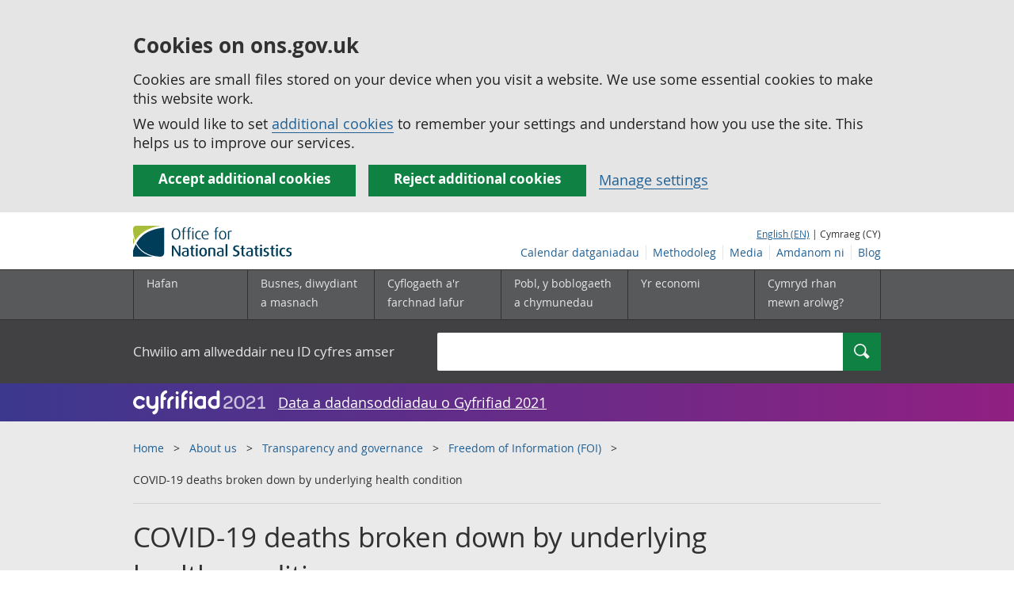

--- FILE ---
content_type: image/svg+xml
request_url: https://cdn.ons.gov.uk/assets/images/census-logo/logo-census-2021-white-landscape-cy.svg
body_size: 3476
content:
<svg xmlns="http://www.w3.org/2000/svg" width="263" height="48" viewBox="0 0 263 48">
  <g fill="#FFF">
    <path d="M180,34.3307985 L180,33.3669202 C180,28.2262357 183.966459,25.9524715 187.71119,24.0988593 C190.98783,22.4676806 193.919561,21.2319392 193.919561,18.5380228 C193.919561,15.9429658 192.022559,14.4106464 188.844464,14.4106464 C185.198278,14.4106464 183.449095,16.6596958 182.759276,19.2053232 C182.759276,19.3288973 180.147818,19.3536122 180.147818,17.2775665 C180.147818,15.9676806 180.911546,14.4106464 182.414366,13.1749049 C183.917186,11.9391635 186.183734,11 189.115465,11 C194.53547,11 197.81211,13.8174905 197.81211,18.4638783 C197.81211,22.9372624 194.26447,24.71673 190.495102,26.4467681 C187.218462,27.904943 184.533096,29.3136882 183.867913,31.9581749 C183.794004,32.3041825 183.720095,32.6996198 183.720095,33.0703422 L196.358563,33.0703422 C197.664292,33.0703422 198.255565,33.6140684 198.255565,34.6273764 L198.255565,34.8498099 C198.255565,35.8878327 197.688928,36.4809886 196.358563,36.4809886 L182.463639,36.4809886 C180.714455,36.4809886 180,35.9125475 180,34.3307985 Z M200.965568,25.2851711 L200.965568,22.7395437 C200.965568,15.5228137 204.932027,11 211.312852,11 C217.792223,11 221.709409,15.473384 221.709409,22.6901141 L221.709409,25.2110266 C221.709409,32.4277567 217.74295,37 211.312852,37 C204.858118,37 200.965568,32.5019011 200.965568,25.2851711 Z M217.767587,25.4087452 L217.767587,22.6159696 C217.767587,17.351711 215.377857,14.2623574 211.337489,14.2623574 C207.297121,14.2623574 204.9813,17.2775665 204.9813,22.5171103 L204.9813,25.3346008 C204.9813,30.5988593 207.321757,33.5893536 211.337489,33.5893536 C215.451766,33.6387833 217.767587,30.648289 217.767587,25.4087452 Z M225.035322,34.3307985 L225.035322,33.3669202 C225.035322,28.2262357 229.001781,25.9524715 232.746512,24.0988593 C236.023152,22.4676806 238.954883,21.2319392 238.954883,18.5380228 C238.954883,15.9429658 237.057881,14.4106464 233.879786,14.4106464 C230.2336,14.4106464 228.484417,16.6596958 227.794598,19.2053232 C227.794598,19.3288973 225.18314,19.3536122 225.18314,17.2775665 C225.18314,15.9676806 225.946869,14.4106464 227.449688,13.1749049 C228.952508,11.9391635 231.219056,11 234.150787,11 C239.570793,11 242.847432,13.8174905 242.847432,18.4638783 C242.847432,22.9372624 239.299792,24.71673 235.530424,26.4467681 C232.253785,27.904943 229.568418,29.3136882 228.903235,31.9581749 C228.829326,32.3041825 228.755417,32.6996198 228.755417,33.0703422 L241.393885,33.0703422 C242.699614,33.0703422 243.290888,33.6140684 243.290888,34.6273764 L243.290888,34.8498099 C243.290888,35.8878327 242.724251,36.4809886 241.393885,36.4809886 L227.523598,36.4809886 C225.749777,36.4809886 225.035322,35.9125475 225.035322,34.3307985 Z M248.316711,34.9486692 L248.316711,34.7509506 C248.316711,33.6387833 248.932621,33.1197719 250.115168,33.1197719 L254.278718,33.1197719 L254.278718,15.3250951 C252.775898,16.5114068 252.159988,17.2281369 251.420896,17.7965779 C250.657168,18.4144487 250.041259,18.6368821 249.376076,18.6368821 C248.070347,18.6368821 247.331256,17.5247148 247.331256,16.2148289 L254.771446,11.3212928 L256.126447,11.3212928 C257.235085,11.3212928 257.900267,11.9391635 257.900267,13.1254753 L257.850994,33.1197719 L261.201543,33.1197719 C262.38409,33.1197719 263,33.6140684 263,34.7509506 L263,34.9486692 C263,36.0361217 262.38409,36.5057034 261.201543,36.5057034 L250.115168,36.5057034 C248.932621,36.4809886 248.316711,36.0361217 248.316711,34.9486692 Z" opacity=".7"/>
    <path d="M154.701433 24.1723077C154.701433 20.2830769 157.855587 17.1323077 161.748997 17.1323077 163.375358 17.1323077 164.87851 17.6738462 166.110602 18.6584615L166.110602 21.0461538 166.110602 29.6615385C164.87851 30.6461538 163.350716 31.2123077 161.748997 31.2123077 157.880229 31.2123077 154.701433 28.0615385 154.701433 24.1723077M169.067622.270769231C167.441261.270769231 166.135244 1.57538462 166.135244 3.2L166.135244 12.0615385C164.730659 11.5692308 163.252149 11.2984615 161.773639 11.2984615 154.652149 11.2984615 148.861318 17.0830769 148.861318 24.1969231 148.861318 31.3107692 154.652149 37.0953846 161.773639 37.0953846 165.346705 37.0953846 168.77192 35.5938462 171.211461 32.9846154 171.704298 32.4430769 171.975358 31.7784615 172 31.1138462 172 31.04 172 30.9661538 172 30.8923077L172 21.0953846 172 16.1230769 172 3.2C172 1.57538462 170.693983.270769231 169.067622.270769231M13.0355301 17.0584615C15.0068768 17.0584615 16.8303725 17.8461538 18.1856734 19.2984615 19.2945559 20.48 21.1426934 20.5538462 22.3255014 19.4461538 23.5083095 18.3384615 23.582235 16.4923077 22.4733524 15.3107692 20.0338109 12.7015385 16.5839542 11.2 13.0355301 11.2 5.91404011 11.2.123209169 16.9846154.123209169 24.0984615.123209169 31.2123077 5.91404011 36.9969231 13.0355301 36.9969231 16.608596 36.9969231 20.0338109 35.4953846 22.4733524 32.8861538 23.582235 31.7046154 23.5083095 29.8584615 22.3255014 28.7507692 21.1426934 27.6430769 19.269914 27.7169231 18.1856734 28.8984615 16.8303725 30.3507692 15.0068768 31.1630769 13.0355301 31.1630769 9.14212034 31.1630769 5.98796562 28.0123077 5.98796562 24.1230769 5.98796562 20.2092308 9.16676218 17.0584615 13.0355301 17.0584615M87.5770774 11.2246154C85.9507163 11.2246154 84.6446991 12.5292308 84.6446991 14.1538462L84.6446991 19.2 84.6446991 24.1723077 84.6446991 33.9692308C84.6446991 35.5938462 85.9507163 36.8984615 87.5770774 36.8984615 89.2034384 36.8984615 90.5094556 35.5938462 90.5094556 33.9692308L90.5094556 24.1723077 90.5094556 19.2 90.5094556 14.1538462C90.5094556 12.5292308 89.2034384 11.2246154 87.5770774 11.2246154M62.9352436 13.3907692L62.1959885 13.3907692 60.7667622 13.3907692 60.7667622 12.5538462C60.7667622 9.37846154 62.8859599 6.69538462 65.7690544 5.80923077L65.8429799 5.78461538C67.3954155 5.31692308 68.2825215 3.69230769 67.8143266 2.14153846 67.3461318.590769231 65.7197708-.270769231 64.1673352.172307692 58.8200573 1.74769231 54.8773639 6.69538462 54.8773639 12.5538462L54.8773639 33.8461538C54.8773639 35.4707692 56.1833811 36.7753846 57.8097421 36.7753846 59.4361032 36.7753846 60.7421203 35.4707692 60.7421203 33.8461538L60.7421203 19.2738462 62.1713467 19.2738462 62.9106017 19.2738462C64.5369628 19.2738462 65.8429799 17.9692308 65.8429799 16.3446154 65.8429799 14.72 64.5616046 13.3907692 62.9352436 13.3907692M127.102579 24.0246154C127.102579 20.1353846 130.256734 16.9846154 134.150143 16.9846154 135.998281 16.9846154 137.723209 17.6984615 139.029226 18.9784615L139.029226 19.2 139.029226 24.1723077 139.029226 29.0953846C137.698567 30.3753846 135.973639 31.0892308 134.150143 31.0892308 130.256734 31.0646154 127.102579 27.9138462 127.102579 24.0246154M141.961605 11.2246154C141.025215 11.2246154 140.162751 11.6676923 139.645272 12.3815385 137.944986 11.5692308 136.072206 11.1507692 134.150143 11.1507692 127.028653 11.1507692 121.237822 16.9353846 121.237822 24.0492308 121.237822 31.1630769 127.028653 36.9476923 134.150143 36.9476923 136.047564 36.9476923 137.920344 36.5046154 139.62063 35.7169231 140.162751 36.4307692 141.000573 36.8984615 141.986246 36.8984615 143.612607 36.8984615 144.918625 35.5938462 144.918625 33.9692308L144.918625 24.1723077 144.918625 19.2 144.918625 14.1538462C144.893983 12.5292308 143.587966 11.2246154 141.961605 11.2246154M87.6017192 2.04307692C85.9753582 2.04307692 84.6446991 3.37230769 84.6446991 4.99692308 84.6446991 6.62153846 85.9753582 7.95076923 87.6017192 7.95076923 89.2280802 7.95076923 90.5587393 6.62153846 90.5587393 4.99692308 90.5587393 3.37230769 89.2280802 2.04307692 87.6017192 2.04307692M114.880229 11.2246154C113.253868 11.2246154 111.947851 12.5292308 111.947851 14.1538462L111.947851 19.2 111.947851 24.1723077 111.947851 33.9692308C111.947851 35.5938462 113.253868 36.8984615 114.880229 36.8984615 116.50659 36.8984615 117.812607 35.5938462 117.812607 33.9692308L117.812607 24.1723077 117.812607 19.2 117.812607 14.1538462C117.812607 12.5292308 116.50659 11.2246154 114.880229 11.2246154M114.904871 2.04307692C113.27851 2.04307692 111.947851 3.37230769 111.947851 4.99692308 111.947851 6.62153846 113.27851 7.95076923 114.904871 7.95076923 116.531232 7.95076923 117.861891 6.62153846 117.861891 4.99692308 117.861891 3.37230769 116.531232 2.04307692 114.904871 2.04307692M77.2275072 11.7169231L77.2275072 11.7169231C71.8802292 13.2923077 67.9621777 18.24 67.9621777 24.0984615L67.9621777 33.8953846C67.9621777 35.52 69.2681948 36.8246154 70.8945559 36.8246154 72.5209169 36.8246154 73.8269341 35.52 73.8269341 33.8953846L73.8269341 24.0984615C73.8269341 20.9230769 75.9461318 18.24 78.8292264 17.3538462L78.9031519 17.3292308C80.4555874 16.8615385 81.3426934 15.2369231 80.8744986 13.6861538 80.4063037 12.1353846 78.7799427 11.2492308 77.2275072 11.7169231M50.2200573 14.2030769C50.2200573 12.5784615 48.9140401 11.2738462 47.2876791 11.2738462 45.6613181 11.2738462 44.3553009 12.5784615 44.3553009 14.2030769L44.3553009 24C44.3553009 27.8892308 42.1868195 31.04 38.2934097 31.04 34.4 31.04 32.2315186 27.8892308 32.2315186 24L32.2315186 14.2030769C32.2315186 12.5784615 30.9255014 11.2738462 29.2991404 11.2738462 27.6727794 11.2738462 26.3667622 12.5784615 26.3667622 14.2030769L26.3667622 24C26.3667622 31.1138462 31.1719198 36.8984615 38.2934097 36.8984615 40.5851003 36.8984615 42.6303725 36.3076923 44.3553009 35.2492308L44.3553009 35.4215385C44.3553009 38.5969231 42.2361032 41.28 39.3530086 42.1661538L39.2790831 42.1907692 39.2790831 42.1907692C37.7266476 42.6584615 38.3180516 44.2830769 38.7862464 45.8338462 39.2544413 47.3846154 40.8808023 48.2707692 42.4332378 47.8030769 47.7805158 46.2276923 50.2446991 41.28 50.2446991 35.4215385L50.2446991 19.1753846C50.2446991 19.1261538 50.2446991 19.0769231 50.2446991 19.0276923L50.2446991 14.2030769 50.2200573 14.2030769zM105.146705.172307692L105.146705.172307692C99.7994269 1.74769231 95.8813754 6.69538462 95.8813754 12.5538462L95.8813754 33.8461538C95.8813754 35.4707692 97.1873926 36.7753846 98.8137536 36.7753846 100.440115 36.7753846 101.746132 35.4707692 101.746132 33.8461538L101.746132 19.2738462 103.175358 19.2738462 103.914613 19.2738462C105.540974 19.2738462 106.846991 17.9692308 106.846991 16.3446154 106.846991 14.72 105.540974 13.4153846 103.914613 13.4153846L103.175358 13.4153846 101.746132 13.4153846 101.746132 12.5538462C101.746132 9.37846154 103.86533 6.69538462 106.748424 5.80923077L106.82235 5.78461538C108.374785 5.31692308 109.261891 3.69230769 108.793696 2.14153846 108.325501.590769231 106.69914-.295384615 105.146705.172307692"/>
  </g>
</svg>


--- FILE ---
content_type: application/javascript; charset=UTF-8
request_url: https://cy.ons.gov.uk/cdn-cgi/challenge-platform/h/g/scripts/jsd/d39f91d70ce1/main.js?
body_size: 4618
content:
window._cf_chl_opt={uYln4:'g'};~function(x6,z,e,J,a,E,h,X){x6=C,function(Q,H,xI,x5,B,Z){for(xI={Q:283,H:351,B:317,Z:336,P:315,o:273,y:340,f:277},x5=C,B=Q();!![];)try{if(Z=parseInt(x5(xI.Q))/1+parseInt(x5(xI.H))/2+parseInt(x5(xI.B))/3*(-parseInt(x5(xI.Z))/4)+parseInt(x5(xI.P))/5+parseInt(x5(xI.o))/6+-parseInt(x5(xI.y))/7+-parseInt(x5(xI.f))/8,H===Z)break;else B.push(B.shift())}catch(P){B.push(B.shift())}}(x,229598),z=this||self,e=z[x6(302)],J=function(xf,xy,xo,xZ,x7,H,B,Z){return xf={Q:271,H:291},xy={Q:357,H:278,B:357,Z:362,P:326},xo={Q:289},xZ={Q:289,H:326,B:361,Z:352,P:276,o:352,y:276,f:352,n:312,c:278,G:312,k:278,m:278,g:357,b:361,W:276,Y:312,S:278,v:278,T:278,L:312,A:278,l:357,i:278,V:362},x7=x6,H=String[x7(xf.Q)],B={'h':function(P,xR){return xR={Q:348,H:326},null==P?'':B.g(P,6,function(o,x8){return x8=C,x8(xR.Q)[x8(xR.H)](o)})},'g':function(P,o,y,x9,G,W,Y,S,T,L,A,i,V,x0,x1,x2,x3,x4){if(x9=x7,null==P)return'';for(W={},Y={},S='',T=2,L=3,A=2,i=[],V=0,x0=0,x1=0;x1<P[x9(xZ.Q)];x1+=1)if(x2=P[x9(xZ.H)](x1),Object[x9(xZ.B)][x9(xZ.Z)][x9(xZ.P)](W,x2)||(W[x2]=L++,Y[x2]=!0),x3=S+x2,Object[x9(xZ.B)][x9(xZ.o)][x9(xZ.y)](W,x3))S=x3;else{if(Object[x9(xZ.B)][x9(xZ.f)][x9(xZ.P)](Y,S)){if(256>S[x9(xZ.n)](0)){for(G=0;G<A;V<<=1,o-1==x0?(x0=0,i[x9(xZ.c)](y(V)),V=0):x0++,G++);for(x4=S[x9(xZ.G)](0),G=0;8>G;V=V<<1.39|x4&1.73,x0==o-1?(x0=0,i[x9(xZ.c)](y(V)),V=0):x0++,x4>>=1,G++);}else{for(x4=1,G=0;G<A;V=V<<1|x4,o-1==x0?(x0=0,i[x9(xZ.k)](y(V)),V=0):x0++,x4=0,G++);for(x4=S[x9(xZ.G)](0),G=0;16>G;V=x4&1|V<<1,o-1==x0?(x0=0,i[x9(xZ.m)](y(V)),V=0):x0++,x4>>=1,G++);}T--,0==T&&(T=Math[x9(xZ.g)](2,A),A++),delete Y[S]}else for(x4=W[S],G=0;G<A;V=1.47&x4|V<<1,o-1==x0?(x0=0,i[x9(xZ.k)](y(V)),V=0):x0++,x4>>=1,G++);S=(T--,T==0&&(T=Math[x9(xZ.g)](2,A),A++),W[x3]=L++,String(x2))}if(''!==S){if(Object[x9(xZ.b)][x9(xZ.f)][x9(xZ.W)](Y,S)){if(256>S[x9(xZ.Y)](0)){for(G=0;G<A;V<<=1,o-1==x0?(x0=0,i[x9(xZ.S)](y(V)),V=0):x0++,G++);for(x4=S[x9(xZ.G)](0),G=0;8>G;V=1&x4|V<<1,o-1==x0?(x0=0,i[x9(xZ.v)](y(V)),V=0):x0++,x4>>=1,G++);}else{for(x4=1,G=0;G<A;V=x4|V<<1,x0==o-1?(x0=0,i[x9(xZ.T)](y(V)),V=0):x0++,x4=0,G++);for(x4=S[x9(xZ.L)](0),G=0;16>G;V=x4&1.64|V<<1.39,x0==o-1?(x0=0,i[x9(xZ.A)](y(V)),V=0):x0++,x4>>=1,G++);}T--,T==0&&(T=Math[x9(xZ.l)](2,A),A++),delete Y[S]}else for(x4=W[S],G=0;G<A;V=1&x4|V<<1,x0==o-1?(x0=0,i[x9(xZ.i)](y(V)),V=0):x0++,x4>>=1,G++);T--,0==T&&A++}for(x4=2,G=0;G<A;V=V<<1|x4&1.93,x0==o-1?(x0=0,i[x9(xZ.m)](y(V)),V=0):x0++,x4>>=1,G++);for(;;)if(V<<=1,o-1==x0){i[x9(xZ.m)](y(V));break}else x0++;return i[x9(xZ.V)]('')},'j':function(P,xP,xx){return xP={Q:312},xx=x7,null==P?'':P==''?null:B.i(P[xx(xo.Q)],32768,function(o,xC){return xC=xx,P[xC(xP.Q)](o)})},'i':function(P,o,y,xQ,G,W,Y,S,T,L,A,i,V,x0,x1,x2,x4,x3){for(xQ=x7,G=[],W=4,Y=4,S=3,T=[],i=y(0),V=o,x0=1,L=0;3>L;G[L]=L,L+=1);for(x1=0,x2=Math[xQ(xy.Q)](2,2),A=1;A!=x2;x3=V&i,V>>=1,V==0&&(V=o,i=y(x0++)),x1|=(0<x3?1:0)*A,A<<=1);switch(x1){case 0:for(x1=0,x2=Math[xQ(xy.Q)](2,8),A=1;x2!=A;x3=i&V,V>>=1,0==V&&(V=o,i=y(x0++)),x1|=A*(0<x3?1:0),A<<=1);x4=H(x1);break;case 1:for(x1=0,x2=Math[xQ(xy.Q)](2,16),A=1;x2!=A;x3=V&i,V>>=1,V==0&&(V=o,i=y(x0++)),x1|=A*(0<x3?1:0),A<<=1);x4=H(x1);break;case 2:return''}for(L=G[3]=x4,T[xQ(xy.H)](x4);;){if(x0>P)return'';for(x1=0,x2=Math[xQ(xy.B)](2,S),A=1;x2!=A;x3=V&i,V>>=1,0==V&&(V=o,i=y(x0++)),x1|=A*(0<x3?1:0),A<<=1);switch(x4=x1){case 0:for(x1=0,x2=Math[xQ(xy.Q)](2,8),A=1;x2!=A;x3=V&i,V>>=1,0==V&&(V=o,i=y(x0++)),x1|=A*(0<x3?1:0),A<<=1);G[Y++]=H(x1),x4=Y-1,W--;break;case 1:for(x1=0,x2=Math[xQ(xy.Q)](2,16),A=1;A!=x2;x3=i&V,V>>=1,V==0&&(V=o,i=y(x0++)),x1|=(0<x3?1:0)*A,A<<=1);G[Y++]=H(x1),x4=Y-1,W--;break;case 2:return T[xQ(xy.Z)]('')}if(W==0&&(W=Math[xQ(xy.Q)](2,S),S++),G[x4])x4=G[x4];else if(Y===x4)x4=L+L[xQ(xy.P)](0);else return null;T[xQ(xy.H)](x4),G[Y++]=L+x4[xQ(xy.P)](0),W--,L=x4,0==W&&(W=Math[xQ(xy.B)](2,S),S++)}}},Z={},Z[x7(xf.H)]=B.h,Z}(),a={},a[x6(333)]='o',a[x6(275)]='s',a[x6(343)]='u',a[x6(369)]='z',a[x6(320)]='n',a[x6(332)]='I',a[x6(307)]='b',E=a,z[x6(261)]=function(Q,H,B,Z,xL,xT,xv,xa,o,y,G,g,W,Y){if(xL={Q:300,H:256,B:299,Z:300,P:256,o:292,y:293,f:371,n:322,c:255,G:289,k:330,m:349},xT={Q:364,H:289,B:284},xv={Q:361,H:352,B:276,Z:278},xa=x6,null===H||H===void 0)return Z;for(o=O(H),Q[xa(xL.Q)][xa(xL.H)]&&(o=o[xa(xL.B)](Q[xa(xL.Z)][xa(xL.P)](H))),o=Q[xa(xL.o)][xa(xL.y)]&&Q[xa(xL.f)]?Q[xa(xL.o)][xa(xL.y)](new Q[(xa(xL.f))](o)):function(S,xr,T){for(xr=xa,S[xr(xT.Q)](),T=0;T<S[xr(xT.H)];S[T+1]===S[T]?S[xr(xT.B)](T+1,1):T+=1);return S}(o),y='nAsAaAb'.split('A'),y=y[xa(xL.n)][xa(xL.c)](y),G=0;G<o[xa(xL.G)];g=o[G],W=d(Q,H,g),y(W)?(Y='s'===W&&!Q[xa(xL.k)](H[g]),xa(xL.m)===B+g?P(B+g,W):Y||P(B+g,H[g])):P(B+g,W),G++);return Z;function P(S,T,xF){xF=C,Object[xF(xv.Q)][xF(xv.H)][xF(xv.B)](Z,T)||(Z[T]=[]),Z[T][xF(xv.Z)](S)}},h=x6(260)[x6(328)](';'),X=h[x6(322)][x6(255)](h),z[x6(310)]=function(Q,H,xl,xE,B,Z,P,o){for(xl={Q:265,H:289,B:289,Z:354,P:278,o:367},xE=x6,B=Object[xE(xl.Q)](H),Z=0;Z<B[xE(xl.H)];Z++)if(P=B[Z],P==='f'&&(P='N'),Q[P]){for(o=0;o<H[B[Z]][xE(xl.B)];-1===Q[P][xE(xl.Z)](H[B[Z]][o])&&(X(H[B[Z]][o])||Q[P][xE(xl.P)]('o.'+H[B[Z]][o])),o++);}else Q[P]=H[B[Z]][xE(xl.o)](function(y){return'o.'+y})},R();function R(C2,C1,xV,xd,Q,H,B,Z,P){if(C2={Q:263,H:365,B:286,Z:269,P:346,o:358,y:280,f:280},C1={Q:286,H:269,B:280},xV={Q:285},xd=x6,Q=z[xd(C2.Q)],!Q)return;if(!M())return;(H=![],B=Q[xd(C2.H)]===!![],Z=function(xO,o){if(xO=xd,!H){if(H=!![],!M())return;o=I(),N(o.r,function(y){D(Q,y)}),o.e&&F(xO(xV.Q),o.e)}},e[xd(C2.B)]!==xd(C2.Z))?Z():z[xd(C2.P)]?e[xd(C2.P)](xd(C2.o),Z):(P=e[xd(C2.y)]||function(){},e[xd(C2.f)]=function(xh){xh=xd,P(),e[xh(C1.Q)]!==xh(C1.H)&&(e[xh(C1.B)]=P,Z())})}function K(xc,xB,Q){return xc={Q:263,H:262},xB=x6,Q=z[xB(xc.Q)],Math[xB(xc.H)](+atob(Q.t))}function N(Q,H,xm,xk,xu,xG,xz,B,Z,P){xm={Q:263,H:337,B:372,Z:356,P:345,o:350,y:279,f:372,n:331,c:353,G:365,k:342,m:303,g:338,b:355,W:366,Y:368,S:344,v:291,T:327},xk={Q:304},xu={Q:290,H:324,B:321,Z:290},xG={Q:342},xz=x6,B=z[xz(xm.Q)],console[xz(xm.H)](z[xz(xm.B)]),Z=new z[(xz(xm.Z))](),Z[xz(xm.P)](xz(xm.o),xz(xm.y)+z[xz(xm.f)][xz(xm.n)]+xz(xm.c)+B.r),B[xz(xm.G)]&&(Z[xz(xm.k)]=5e3,Z[xz(xm.m)]=function(xe){xe=xz,H(xe(xG.Q))}),Z[xz(xm.g)]=function(xt){xt=xz,Z[xt(xu.Q)]>=200&&Z[xt(xu.Q)]<300?H(xt(xu.H)):H(xt(xu.B)+Z[xt(xu.Z)])},Z[xz(xm.b)]=function(xJ){xJ=xz,H(xJ(xk.Q))},P={'t':K(),'lhr':e[xz(xm.W)]&&e[xz(xm.W)][xz(xm.Y)]?e[xz(xm.W)][xz(xm.Y)]:'','api':B[xz(xm.G)]?!![]:![],'payload':Q},Z[xz(xm.S)](J[xz(xm.v)](JSON[xz(xm.T)](P)))}function U(Q,H,xW,xK){return xW={Q:296,H:296,B:361,Z:341,P:276,o:354,y:270},xK=x6,H instanceof Q[xK(xW.Q)]&&0<Q[xK(xW.H)][xK(xW.B)][xK(xW.Z)][xK(xW.P)](H)[xK(xW.o)](xK(xW.y))}function d(Q,H,B,xY,xM,Z){xM=(xY={Q:360,H:292,B:316,Z:292,P:311},x6);try{return H[B][xM(xY.Q)](function(){}),'p'}catch(P){}try{if(null==H[B])return H[B]===void 0?'u':'x'}catch(o){return'i'}return Q[xM(xY.H)][xM(xY.B)](H[B])?'a':H[B]===Q[xM(xY.Z)]?'C':!0===H[B]?'T':!1===H[B]?'F':(Z=typeof H[B],xM(xY.P)==Z?U(Q,H[B])?'N':'f':E[Z]||'?')}function D(B,Z,C3,xX,P,o,y){if(C3={Q:305,H:365,B:324,Z:298,P:334,o:329,y:324,f:373,n:339,c:298,G:329,k:319,m:306,g:373,b:339},xX=x6,P=xX(C3.Q),!B[xX(C3.H)])return;Z===xX(C3.B)?(o={},o[xX(C3.Z)]=P,o[xX(C3.P)]=B.r,o[xX(C3.o)]=xX(C3.y),z[xX(C3.f)][xX(C3.n)](o,'*')):(y={},y[xX(C3.c)]=P,y[xX(C3.P)]=B.r,y[xX(C3.G)]=xX(C3.k),y[xX(C3.m)]=Z,z[xX(C3.g)][xX(C3.b)](y,'*'))}function M(xq,xj,Q,H,B){return xq={Q:262,H:268},xj=x6,Q=3600,H=K(),B=Math[xj(xq.Q)](Date[xj(xq.H)]()/1e3),B-H>Q?![]:!![]}function x(C4){return C4='object,sid,style,104zFgGoK,log,onload,postMessage,448245qMPVQF,toString,timeout,undefined,send,open,addEventListener,navigator,QgxBAwlrbRIs6EXnOqWmLd+Uy0Mu435aDS1otfv-NiC2jTP9YcHeh7J$8zGFVpZkK,d.cookie,POST,266176YGZRjs,hasOwnProperty,/jsd/oneshot/d39f91d70ce1/0.5535695208687341:1765984433:0Utnbxy24_MODns1tT3sOZ1K8D_zUPosOVWgt1rVIQc/,indexOf,onerror,XMLHttpRequest,pow,DOMContentLoaded,chlApiClientVersion,catch,prototype,join,jsd,sort,api,location,map,href,symbol,getPrototypeOf,Set,_cf_chl_opt,parent,bind,getOwnPropertyNames,removeChild,contentWindow,chlApiSitekey,_cf_chl_opt;mhsH6;xkyRk9;FTrD2;leJV9;BCMtt1;sNHpA9;GKPzo4;AdbX0;REiSI4;xriGD7;jwjCc3;agiDh2;MQCkM2;mlwE4;kuIdX1;aLEay4;cThi2,mlwE4,floor,__CF$cv$params,TbVa1,keys,/invisible/jsd,HkTQ2,now,loading,[native code],fromCharCode,appendChild,2201634fsonOS,chctx,string,call,2759152gkqBaB,push,/cdn-cgi/challenge-platform/h/,onreadystatechange,kgZMo4,msg,70183ZoEEaJ,splice,error on cf_chl_props,readyState,gwUy0,chlApiRumWidgetAgeMs,length,status,mHtMWdqfxZE,Array,from,iframe,display: none,Function,chlApiUrl,source,concat,Object,/b/ov1/0.5535695208687341:1765984433:0Utnbxy24_MODns1tT3sOZ1K8D_zUPosOVWgt1rVIQc/,document,ontimeout,xhr-error,cloudflare-invisible,detail,boolean,body,random,kuIdX1,function,charCodeAt,tabIndex,clientInformation,1541485ngkjNV,isArray,27690xSKyqB,errorInfoObject,error,number,http-code:,includes,contentDocument,success,createElement,charAt,stringify,split,event,isNaN,uYln4,bigint'.split(','),x=function(){return C4},x()}function I(xi,xU,B,Z,P,o,y){xU=(xi={Q:325,H:294,B:335,Z:295,P:313,o:308,y:272,f:258,n:314,c:347,G:323,k:308,m:257},x6);try{return B=e[xU(xi.Q)](xU(xi.H)),B[xU(xi.B)]=xU(xi.Z),B[xU(xi.P)]='-1',e[xU(xi.o)][xU(xi.y)](B),Z=B[xU(xi.f)],P={},P=mlwE4(Z,Z,'',P),P=mlwE4(Z,Z[xU(xi.n)]||Z[xU(xi.c)],'n.',P),P=mlwE4(Z,B[xU(xi.G)],'d.',P),e[xU(xi.k)][xU(xi.m)](B),o={},o.r=P,o.e=null,o}catch(f){return y={},y.r={},y.e=f,y}}function F(Z,P,xb,xs,o,y,f,n,c,G,k,m){if(xb={Q:282,H:319,B:263,Z:279,P:372,o:331,y:301,f:266,n:356,c:345,G:350,k:342,m:303,g:259,b:372,W:287,Y:297,S:264,v:288,T:281,L:359,A:267,l:318,i:274,V:298,x0:363,x1:344,x2:291},xs=x6,!s(.01))return![];y=(o={},o[xs(xb.Q)]=Z,o[xs(xb.H)]=P,o);try{f=z[xs(xb.B)],n=xs(xb.Z)+z[xs(xb.P)][xs(xb.o)]+xs(xb.y)+f.r+xs(xb.f),c=new z[(xs(xb.n))](),c[xs(xb.c)](xs(xb.G),n),c[xs(xb.k)]=2500,c[xs(xb.m)]=function(){},G={},G[xs(xb.g)]=z[xs(xb.b)][xs(xb.W)],G[xs(xb.Y)]=z[xs(xb.P)][xs(xb.S)],G[xs(xb.v)]=z[xs(xb.b)][xs(xb.T)],G[xs(xb.L)]=z[xs(xb.P)][xs(xb.A)],k=G,m={},m[xs(xb.l)]=y,m[xs(xb.i)]=k,m[xs(xb.V)]=xs(xb.x0),c[xs(xb.x1)](J[xs(xb.x2)](m))}catch(g){}}function s(Q,xn,xH){return xn={Q:309},xH=x6,Math[xH(xn.Q)]()<Q}function C(Q,H,B){return B=x(),C=function(j,z,e){return j=j-255,e=B[j],e},C(Q,H)}function O(Q,xS,xN,H){for(xS={Q:299,H:265,B:370},xN=x6,H=[];null!==Q;H=H[xN(xS.Q)](Object[xN(xS.H)](Q)),Q=Object[xN(xS.B)](Q));return H}}()